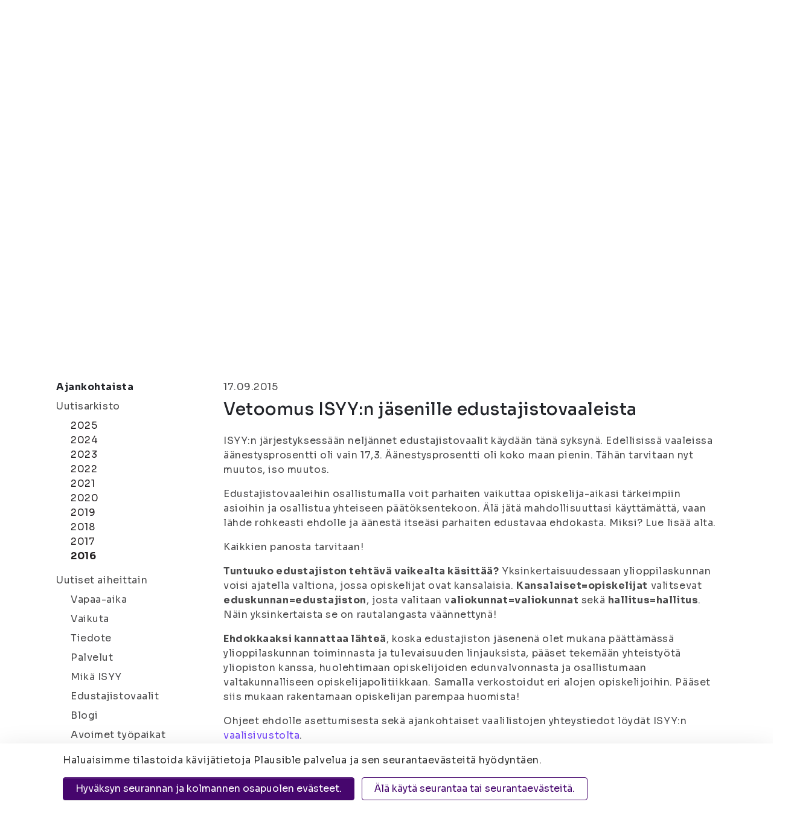

--- FILE ---
content_type: text/html; charset=UTF-8
request_url: https://www.isyy.fi/cms/ajax.html?block=5
body_size: 577
content:
			<div class="col-12 col-lg-4 some-feed__single js-some-feed position-relative">
	<a href="https://www.instagram.com/p/DTR5pMIjf6v">
		<div class="some-feed__content mx-3">
			<div class="d-flex align-items-center py-4 px-4half">
				
				
				<i class="fab fa-instagram" style="color:#D041A6"></i>
				<span class="some-feed__date pl-3">09.01.2026 08:21</span>
			</div>
			<div class="w-100" style="height:1px; background-color: #B4B4B4;"></div>
			<div class="p-4">Hae meille edunvalvonta-asiantuntijaksi ✨ 👉 ISYY hakee edunvalvonta-asiantuntijaa 16.2.2026 alkaen...</div>
			<div style="background-image: url('/media/some-kuvat/instagram/cache/d91c4b7ed372cade6c0682d824a837c1-500x999,q=85.jpg'); background-size:cover; background-position: center;height:50%;"></div>
			
			 
			
		</div>
	</a>
</div>
<div class="col-12 col-lg-4 some-feed__single js-some-feed position-relative">
	<a href="https://www.facebook.com/556996666467061/posts/1374243881408998">
		<div class="some-feed__content mx-3">
			<div class="d-flex align-items-center py-4 px-4half">
				
				<i class="fab fa-facebook-square" style="color:#3B5998"></i>
				
				<span class="some-feed__date pl-3">09.01.2026 08:21</span>
			</div>
			<div class="w-100" style="height:1px; background-color: #B4B4B4;"></div>
			
			<div class="p-4">Photos from ISYY - Itä-Suomen yliopiston ylioppilaskunta's post</div>
			
			<div class="py-7 mx-4"style="background-image: url('/media/some-kuvat/facebook/cache/9601966c48fccba67a2fdf71501a2c97-500x999,q=85.jpg'); background-size:cover; background-position: center;"></div>
			 
			<div class="p-4">Hae meille edunvalvonta-asiantuntijaksi ✨<br>
<br>
👉 ISYY hakee edunvalvonta-asiantuntijaa 16.2.2026 alkaen tai sopimuksen mukaan toistaiseksi voimassa olevaan työsuhteeseen. Toimipaikkana on ISYYn...</div>
		</div>
	</a>
</div>
	